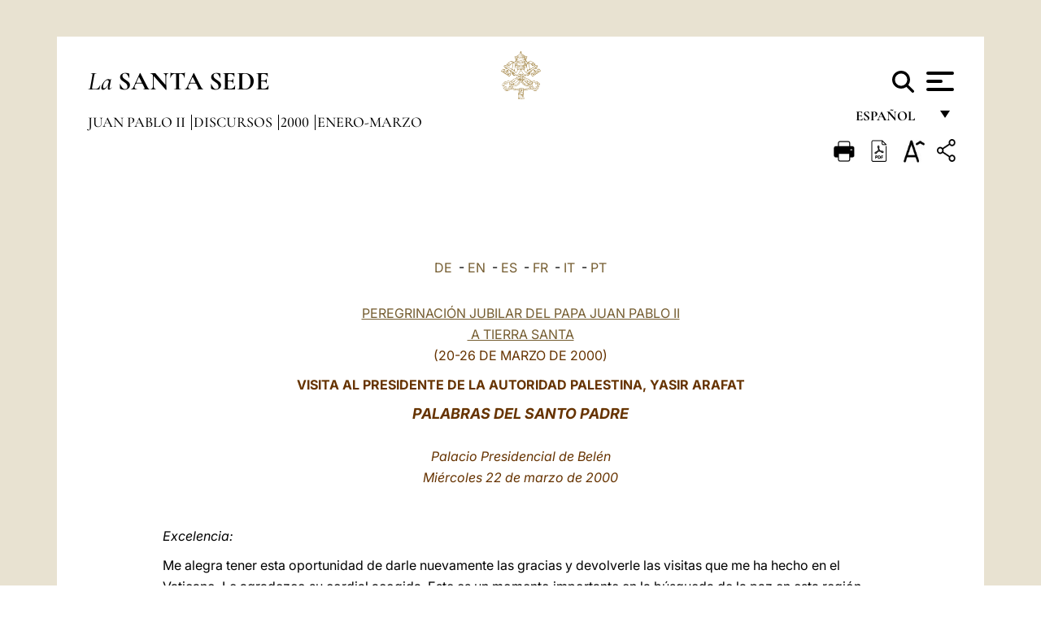

--- FILE ---
content_type: text/html
request_url: https://www.vatican.va/content/john-paul-ii/es/speeches/2000/jan-mar/documents/hf_jp-ii_spe_20000322_arafat.html
body_size: 7525
content:



<!DOCTYPE HTML>


<html  lang="es" >
<head>
    <meta charset="UTF-8">
    





<!-- BEGIN: SEO -->
<title>Peregrinación Jubilar a Tierra Santa: Visita al Presidente de la Autoridad Nacional Palestina, Yasir Arafat (22 de marzo de 2000)</title>
<meta name="description" content="Peregrinación Jubilar a Tierra Santa: Visita al Presidente de los Territorios Palestinos, Yasir Arafat, 22 de marzo de 2000">
<meta name="keywords" content="speeches, john-paul-ii">

<link rel="canonical" href="http://www.vatican.va/content/john-paul-ii/es/speeches/2000/jan-mar/documents/hf_jp-ii_spe_20000322_arafat.html">
<meta name="robots" content="index,follow">

<!-- BEGIN: OG -->
<meta property="og:title" content="Peregrinación Jubilar a Tierra Santa: Visita al Presidente de la Autoridad Nacional Palestina, Yasir Arafat (22 de marzo de 2000)">

<meta property="og:description" content="Peregrinación Jubilar a Tierra Santa: Visita al Presidente de los Territorios Palestinos, Yasir Arafat, 22 de marzo de 2000">
<meta property="og:url" content="http://www.vatican.va/content/john-paul-ii/es/speeches/2000/jan-mar/documents/hf_jp-ii_spe_20000322_arafat.html">
<meta property="og:type" content="website">
<!-- END OG-->
<!-- END: SEO -->

    


<!-- Google Tag Manager -->
<script>(function(w,d,s,l,i){w[l]=w[l]||[];w[l].push({'gtm.start':
new Date().getTime(),event:'gtm.js'});var f=d.getElementsByTagName(s)[0],
j=d.createElement(s),dl=l!='dataLayer'?'&l='+l:'';j.async=true;j.src=
'https://www.googletagmanager.com/gtm.js?id='+i+dl;f.parentNode.insertBefore(j,f);
})(window,document,'script','dataLayer','GTM-P8S9M8D');</script>
<!-- End Google Tag Manager -->



    


<!-- BEGIN: headlibs -->
<link rel="stylesheet" href="/etc/clientlibs/foundation/main.min.77f07f85da93e61bb291da28df2065ac.css" type="text/css">
<link rel="stylesheet" href="/etc/designs/generics2/library/clientlibs.min.25498fb47f0d5f43eead9ee78241c07f.css" type="text/css">
<link rel="stylesheet" href="/etc/designs/vatican/library/clientlibs.min.f3d97163c83b151085d4a6851a3f531e.css" type="text/css">
<script type="text/javascript" src="/etc/clientlibs/granite/jquery.min.e0cc37eb1ac1cf9f859edde97cb8dc9f.js"></script>
<script type="text/javascript" src="/etc/clientlibs/granite/utils.min.cd31222ac49213ace66f3568912db918.js"></script>
<script type="text/javascript" src="/etc/clientlibs/granite/jquery/granite.min.e26b5f40a34d432bee3ded1ccbdc7041.js"></script>
<script type="text/javascript" src="/etc/clientlibs/foundation/jquery.min.d7c42e4a257b8b9fe38d1c53dd20d01a.js"></script>
<script type="text/javascript" src="/etc/clientlibs/foundation/main.min.1705fea38fedb11b0936752ffe8a5fc6.js"></script>
<script type="text/javascript" src="/etc/designs/generics2/library/clientlibs.min.8bdb4992c9cb6a2a85205683d40bd4af.js"></script>
<script type="text/javascript" src="/etc/designs/vatican/library/clientlibs.min.a048ef155d62651cae0435360a52b70c.js"></script>


        

<script type="text/javascript" src="/etc/designs/siv-commons-foundation/library/bootstrap/bootstrap-5-3-3/js/bootstrap.bundle.min.js"></script>
<link rel="stylesheet" href="/etc/designs/siv-commons-foundation/library/bootstrap/bootstrap-5-3-3.min.37b3cd5e54efac87c16d7de1e78ef0f2.css" type="text/css">
<link rel="stylesheet" href="/etc/designs/vaticanevents/library/clientlibs.min.a3605e7563210a15bba6379a54ec9607.css" type="text/css">
<link rel="stylesheet" href="/etc/designs/vatican/library/clientlibs/themes/homepage_popes.min.fae923fdbc76aba998427942ca66d5e5.css" type="text/css">
<link rel="stylesheet" href="/etc/designs/vatican/library/clientlibs/themes/vatican-v2.min.aeb1cffb91eb5032904763e3708b6c5f.css" type="text/css">
<script type="text/javascript" src="/etc/designs/siv-commons-foundation/library/bootstrap/bootstrap-5-3-3.min.d41d8cd98f00b204e9800998ecf8427e.js"></script>
<script type="text/javascript" src="/etc/clientlibs/foundation/shared.min.da23d866139a285e2643366d7d21ab4b.js"></script>
<script type="text/javascript" src="/etc/designs/vaticanevents/library/clientlibs.min.5edcfde75d6fec087c3d4639700a1123.js"></script>
<script type="text/javascript" src="/etc/designs/vatican/library/clientlibs/themes/homepage_popes.min.6edfb3d9b3ba0b623687ac72617598d2.js"></script>
<script type="text/javascript" src="/etc/designs/vatican/library/clientlibs/themes/vatican-v2.min.29b81cd1dac901f87cefc71fa75e1285.js"></script>

<meta name="viewport" content="width=device-width, initial-scale=1.0">

<!-- END: headlibs -->

    

    

    
    <link rel="icon" type="image/vnd.microsoft.icon" href="/etc/designs/vatican/favicon.ico">
    <link rel="shortcut icon" type="image/vnd.microsoft.icon" href="/etc/designs/vatican/favicon.ico">
    
    
</head>





<!-- BEGIN: body.jsp -->
<body>
    <div class="siv-maincontainer holy-father-simplepage">
        <div id="wrap" >
            







<header class="va-header container">
    <div class="container-fluid">
        <div class="d-flex flex-wrap align-items-center justify-content-center justify-content-lg-start">
            <div class="col-12 col-xs-12 upper-header">
                <div class="d-flex flex-wrap">
                    <div class="col-5">
                        <h2>
                        <a href="/content/vatican/es.html"><i>La</i> <span class="text-uppercase"><b>Santa Sede</b></span></a>
                        </h2>
                    </div>
                    <div class="col-2 conteiner-logo">
                        <figure class="logo">
                            <a href="/content/vatican/es.html">
                                <img src="/etc/designs/vatican/library/clientlibs/themes/vatican-v2/images/logo-vatican.png" alt="the holy see">
                            </a>
                        </figure>
                    </div>
                    <div class="col-5 container-utility">
                        



<section class="utility">
    <div id="language" class="wrapper-dropdown" tabindex="1">
        español
        <ul class="dropdown">
            <li><a href="/content/vatican/fr.html">Fran&ccedil;ais</a></li>
            <li><a href="/content/vatican/en.html">English</a></li>
            <li><a href="/content/vatican/it.html">Italiano</a></li>
            <li><a href="/content/vatican/pt.html">Portugu&ecirc;s</a></li>
            <li><a href="/content/vatican/es.html">Espa&ntilde;ol</a></li>
            <li><a href="/content/vatican/de.html">Deutsch</a></li>
            <li><a href="/content/vatican/ar.html">&#1575;&#1604;&#1593;&#1585;&#1576;&#1610;&#1617;&#1577;</a></li>
            <li><a href="/chinese/index.html">&#20013;&#25991;</a></li>
            <li><a href="/latin/latin_index.html">Latine</a></li>
        </ul>
    </div>

    <div class="va-search" id="va-search">
            <div method="get" id="searchform" action="/content/vatican/es/search.html" accept-charset="UTF-8">
            <div class="va-search-input-wrap"><input class="va-search-input" placeholder="Cerca su vatican.va..." type="text" value="" name="q" id="q"/></div>
            <input class="va-search-submit" type="submit" id="go" value=""><span class="va-icon-search"><svg xmlns="http://www.w3.org/2000/svg" viewBox="0 0 512 512"><!--!Font Awesome Free 6.7.2 by @fontawesome - https://fontawesome.com License - https://fontawesome.com/license/free Copyright 2025 Fonticons, Inc.--><path d="M416 208c0 45.9-14.9 88.3-40 122.7L502.6 457.4c12.5 12.5 12.5 32.8 0 45.3s-32.8 12.5-45.3 0L330.7 376c-34.4 25.2-76.8 40-122.7 40C93.1 416 0 322.9 0 208S93.1 0 208 0S416 93.1 416 208zM208 352a144 144 0 1 0 0-288 144 144 0 1 0 0 288z"/></svg></span>
        </div>
    </div>
    <div class="va-menu">
        <div class="navigation-menu menu-popup">








<div class="va-menu-popup">
    <!-- Navbar -->
    <nav class="navbar">
        <div class="container-fluid">
            <button class="navbar-toggler custom-toggler" id="openMenu" aria-label="Apri menu">
                <span class="bar top-bar"></span>
                <span class="bar middle-bar"></span>
                <span class="bar bottom-bar"></span>
            </button>
        </div>
    </nav>

    <!-- Fullscreen Menu -->
    <div class="fullscreen-menu" id="menu">
        <button class="close-btn" id="closeMenu">&times;</button>
        <div class="row justify-content-md-center">
            <div class="menu-header  col-md-4 d-none d-md-block">
                <h2 class="holy-see-title">
                    <i>La</i> <span class="text-uppercase"><b>Santa Sede</b></span>
                </h2>
                <div class="logo">
                    <img src="/etc/designs/vatican/library/clientlibs/themes/vatican-v2/images/logo-vatican.png" alt="the holy see">
                </div>

            </div>
            <!-- FIRST MENU -->
            <div class="text-center col-md-4 col-12">
                <ul class="first-items col-12">
                


                    <li><a href="/content/leo-xiv/es.html">Magisterium</a></li>
                    


                    <li><a href="/content/leo-xiv/es/events/year.dir.html/2025.html">Calendario</a></li>
                    


                    <li><a href="https://www.vatican.va/holy_father/index_sp.htm">Sumos Pontífices</a></li>
                    


                    <li><a href="/content/romancuria/es.html">Curia Romana y otras organizaciones</a></li>
                    


                    <li><a href="/content/liturgy/es.html">Celebraciones Litúrgicas</a></li>
                    


                    <li><a href="https://www.vatican.va/roman_curia/cardinals/index_sp.htm">Colegio Cardenalicio</a></li>
                    
                </ul>


                <!-- SECONDARY VOICES -->
                <ul class="secondary-items col-md-12 col-12">
                    


                    <li><a href="https://www.vatican.va/news_services/press/index_sp.htm">Oficina de Prensa</a></li>
                    


                    <li><a href="https://www.vaticannews.va/es.html">Vatican News</a></li>
                    


                    <li><a href="https://www.osservatoreromano.va/es.html">L'Osservatore Romano</a></li>
                    
                </ul>
            </div>
        </div>
    </div>
</div>
<script>
    const openMenu = document.getElementById('openMenu');
    const closeMenu = document.getElementById('closeMenu');
    const menu = document.getElementById('menu');

    openMenu.addEventListener('click', () => {
        menu.classList.add('show');
    });

    closeMenu.addEventListener('click', () => {
        menu.classList.remove('show');
    });
</script></div>

    </div>
</section>

<script>
    $( document ).ready(function() {
        $("#va-search #go").on("click", function () {
            var value = $("#q").val();
            window.location.href = "/content/vatican/es/search.html?q=" + value;
        });

        $(".va-search-input#q").keypress(function (event) {
            var keycode = (event.keyCode ? event.keyCode : event.which);
            if (keycode == '13') {
                var value = $("#q").val();
                window.location.href = "/content/vatican/es/search.html?q=" + value;
            }
        });
    });

</script>


                    </div>
                </div>
                
                    

<div class="breadcrumb-nav">
    <div class="breadcrumb">



     <!-- Begin BREADCRUMB -->
     <div class="breadcrumbs">
     <a href="/content/john-paul-ii/es.html">Juan Pablo II
                </a><a href="/content/john-paul-ii/es/speeches.index.html#speeches">Discursos
                </a><a href="/content/john-paul-ii/es/speeches/2000.index.html#speeches">2000
                </a><a href="/content/john-paul-ii/es/speeches/2000/jan-mar.index.html#speeches">enero-marzo
                </a>
    </div>
    <!-- END BREADCRUMB -->
</div>

</div>

                
            </div>
        </div>
    </div>
</header>
            



<main id="main-container" role="main" class="container-fluid holyfather document">
    <section class="section-page">
        <div class="container va-main-document">

            <div class="va-tools col-12 d-flex flex-row-reverse">

        <div class="share">
            <div class="btn-utility icon-share el-hide" tabindex="2" title="Title">
    <div class="social-share-container">
        <div class="social-share" id="share-button"></div>
        <div class="loading l-grey share-bar" id="share-bar"></div>
    </div>
</div>

<div id="fb-root"></div>
<script asyncdefercrossorigin="anonymous" src="https://connect.facebook.net/it_IT/sdk.js#xfbml=1&version=v23.0"></script>
<script>
    var SocialBar = {
        options: {
            selectorButton: '#share-button',
            selectorBar: '#share-bar',
            socialButtons: ['facebook', 'twitter', 'mail'],
            animationTiming: 333,
        },
        bar: null,
        button: null,
        dataTxtMail: '',
        timeout: null,
        isOpen: false,

        main: function () {
            var self = this;
            self.bar = document.getElementById('share-bar');
            self.button = document.getElementById('share-button');

            self.button.addEventListener('click', function () {
                if (!self.isOpen) {
                    self.openBar();
                } else {
                    self.closeBar();
                }
            });
        },

        openBar: function () {
            var self = this;
            self.isOpen = true;
            document.documentElement.classList.add("share-opened");
            self.showLoading();

            self.timeout = setTimeout(function () {
                self.bar.innerHTML = self.render();
                self.bar.classList.add('active'); // Smooth opening
                console.log(self.render());

                setTimeout(function () {
                    self.hideLoading();
                }, 1000);
            }, self.options.animationTiming);
        },

        closeBar: function () {
            var self = this;
            if (document.documentElement.classList.contains('share-opened')) {
                document.documentElement.classList.remove('share-opened');
                self.isOpen = false;
                clearTimeout(self.timeout);

                self.bar.classList.remove('active'); // Smooth closing

                setTimeout(function () {
                    self.bar.innerHTML = 'Share icon';
                }, self.options.animationTiming);
            }
        },

        showLoading: function () {
            this.bar.classList.add('loading');
        },

        hideLoading: function () {
            this.bar.classList.remove('loading');
        },

        renderFacebook: function () {
            return '<a class="fb-share-button" href="http://www.facebook.com/sharer.php?u=' + encodeURIComponent(location.href) + '" target="_blank">' +
                '<svg xmlns="http://www.w3.org/2000/svg" viewBox="0 0 320 512">' +
                '<path d="M80 299.3V512H196V299.3h86.5l18-97.8H196V166.9c0-51.7 20.3-71.5 72.7-71.5c16.3 0 29.4 .4 37 1.2V7.9C291.4 4 256.4 0 236.2 0C129.3 0 80 50.5 80 159.4v42.1H14v97.8H80z"/>' +
                '</svg></a>';
        },

        renderTwitter: function () {
            return '<a href="https://x.com/intent/tweet?text=Te recomiendo visitar este enlace:&url=' + encodeURIComponent(location.href) + '" target="_top" class="share-mail type-twitter" style="font-size:2rem">' +
                '<svg xmlns="http://www.w3.org/2000/svg" viewBox="0 0 512 512">' +
                '<path d="M389.2 48h70.6L305.6 224.2 487 464H345L233.7 318.6 106.5 464H35.8L200.7 275.5 26.8 48H172.4L272.9 180.9 389.2 48zM364.4 421.8h39.1L151.1 88h-42L364.4 421.8z"/>' +
                '</svg></a>';
        },

        renderWhatsapp: function () {
            return '<a href="https://web.whatsapp.com/send?text=Te recomiendo visitar este enlace: ' + encodeURIComponent(location.href) + '" target="_blank" class="wa">' +
                '<svg xmlns="http://www.w3.org/2000/svg" viewBox="0 0 448 512">' +
                '<path d="M380.9 97.1C339 55.1 283.2 32 223.9 32c-122.4 0-222 99.6-222 222 0 39.1 10.2 77.3 29.6 111L0 480l117.7-30.9c32.4 17.7 68.9 27 106.1 27h.1c122.3 0 224.1-99.6 224.1-222 0-59.3-25.2-115-67.1-157zm-157 341.6c-33.2 0-65.7-8.9-94-25.7l-6.7-4-69.8 18.3L72 359.2l-4.4-7c-18.5-29.4-28.2-63.3-28.2-98.2 0-101.7 82.8-184.5 184.6-184.5 49.3 0 95.6 19.2 130.4 54.1 34.8 34.9 56.2 81.2 56.1 130.5 0 101.8-84.9 184.6-186.6 184.6zm101.2-138.2c-5.5-2.8-32.8-16.2-37.9-18-5.1-1.9-8.8-2.8-12.5 2.8-3.7 5.6-14.3 18-17.6 21.8-3.2 3.7-6.5 4.2-12 1.4-32.6-16.3-54-29.1-75.5-66-5.7-9.8 5.7-9.1 16.3-30.3 1.8-3.7 .9-6.9-.5-9.7-1.4-2.8-12.5-30.1-17.1-41.2-4.5-10.8-9.1-9.3-12.5-9.5-3.2-.2-6.9-.2-10.6-.2-3.7 0-9.7 1.4-14.8 6.9-5.1 5.6-19.4 19-19.4 46.3 0 27.3 19.9 53.7 22.6 57.4 2.8 3.7 39.1 59.7 94.8 83.8 35.2 15.2 49 16.5 66.6 13.9 10.7-1.6 32.8-13.4 37.4-26.4 4.6-13 4.6-24.1 3.2-26.4-1.3-2.5-5-3.9-10.5-6.6z"/>' +
                '</svg></a>';
        },

        render: function () {
            var self = this;
            var html = "";
            html += self.renderFacebook();
            html += self.renderTwitter();
            html += self.renderWhatsapp();
            return html;
        }
    };

    SocialBar.main();
</script>
</div>

    <div title="zoomText" class="zoom-text">
        <img alt="zoomText" title="zoomText" src="/etc/designs/vatican/library/images/icons/zoom-char.png"/>
        <ul class="textsize-list">
            <li class="small-text">A</li>
            <li class="medium-text">A</li>
            <li class="large-text">A</li>
        </ul>
    </div>

    <div class="headerpdf">


    <a href="/content/john-paul-ii/es/speeches/2000/jan-mar/documents/hf_jp-ii_spe_20000322_arafat.pdf" title="PDF">
        <img alt="pdf" title="pdf" src="/etc/designs/vatican/library/images/icons/pdf-icon.png"/>
    </a>
</div>
<div class="print">
        <a href="#" onclick="self.print(); return false;">
            <img border="0" src="/etc/designs/vatican/library/images/icons/print.png" alt="Print" title="Print" width="26" height="26">
        </a>
    </div>
</div>

<style>
    li.small-text {
        font-size: 20px;
        cursor: pointer;
    }
    li.medium-text {
        font-size: 24px;
        cursor: pointer;
    }
    li.large-text {
        font-size: 28px;
        cursor: pointer;
    }
    .zoom-text{
        position: relative;
    }

    .textsize-list {
        position: absolute;
        top: 35px;
        left: -5px;
        z-index: 9999;
        list-style-type: none;
        text-align: center;
        background: var(--beige-secondary-color);
        opacity: 0;
        pointer-events: none;
        transform: translateY(-10px);
        transition: opacity 0.3s ease, transform 0.3s ease;
        padding: 10px 5px;
        box-shadow: 0 0 10px rgba(0,0,0,0.2);
        display: flex;
        flex-direction: column;
    }

    .textsize-list.active {
        opacity: 1;
        transform: translateY(0);
        pointer-events: auto;
    }

</style>

<script>
    document.addEventListener('DOMContentLoaded', function () {
        const zoomText = document.querySelector('.zoom-text img');
        const textsizeList = document.querySelector('.textsize-list');
        const zoomTextContainer = document.querySelector('.zoom-text');
        const documentoContainer = document.querySelector('.documento');
        let isTextMenuOpen = false;

        // Toggle dropdown on click
        zoomText.addEventListener('click', function (event) {
            event.stopPropagation(); // Prevent outside click handler from triggering
            if (isTextMenuOpen) {
                closeTextSizeMenu();
            } else {
                openTextSizeMenu();
            }
        });

        // Prevent dropdown from closing when clicking inside it
        textsizeList.addEventListener('click', function (event) {
            event.stopPropagation();
        });

        // Close dropdown when clicking outside
        document.addEventListener('click', function (event) {
            if (isTextMenuOpen && !zoomTextContainer.contains(event.target)) {
                closeTextSizeMenu();
            }
        });

        function openTextSizeMenu() {
            isTextMenuOpen = true;
            textsizeList.classList.add('active');
        }

        function closeTextSizeMenu() {
            isTextMenuOpen = false;
            textsizeList.classList.remove('active');
        }

        // Font size logic
        const contentElements = documentoContainer.querySelectorAll('*');
        const subtitles = documentoContainer.getElementsByClassName('title-1-color');

        function changeFontSize(size) {
            contentElements.forEach(function (element) {
                element.style.fontSize = size;
            });
        }

        function changeSubtitleFontSize(size) {
            for (let i = 0; i < subtitles.length; i++) {
                subtitles[i].style.fontSize = size;
            }
        }

        document.querySelector('.small-text').addEventListener('click', function () {
            changeFontSize('16px');
            changeSubtitleFontSize('20px');
        });

        document.querySelector('.medium-text').addEventListener('click', function () {
            changeFontSize('19px');
            changeSubtitleFontSize('22px');
        });

        document.querySelector('.large-text').addEventListener('click', function () {
            changeFontSize('20.5px');
            changeSubtitleFontSize('23.5px');
        });
    });


</script><div class="documento">
                    <!-- CONTENUTO DOCUMENTO -->
                    <!-- TESTO -->
                    <div class="testo">
                        <div class="abstract text parbase vaticanrichtext"><div class="clearfix"></div></div>
<!-- TRADUZIONE -->
                        <div class="translation-field">
    <span class="translation">
        <a href="/content/john-paul-ii/de/speeches/2000/jan-mar/documents/hf_jp-ii_spe_20000322_arafat.html">DE</a>
                &nbsp;-&nbsp;<a href="/content/john-paul-ii/en/speeches/2000/jan-mar/documents/hf_jp-ii_spe_20000322_arafat.html">EN</a>
                &nbsp;-&nbsp;<a href="/content/john-paul-ii/es/speeches/2000/jan-mar/documents/hf_jp-ii_spe_20000322_arafat.html">ES</a>
                &nbsp;-&nbsp;<a href="/content/john-paul-ii/fr/speeches/2000/jan-mar/documents/hf_jp-ii_spe_20000322_arafat.html">FR</a>
                &nbsp;-&nbsp;<a href="/content/john-paul-ii/it/speeches/2000/jan-mar/documents/hf_jp-ii_spe_20000322_arafat.html">IT</a>
                &nbsp;-&nbsp;<a href="/content/john-paul-ii/pt/speeches/2000/jan-mar/documents/hf_jp-ii_spe_20000322_arafat.html">PT</a>
                </span>
    </div>

<div class="text parbase vaticanrichtext"><div class="clearfix"></div></div>
<div class="text parbase container vaticanrichtext"><p align="center"> <font color="#663300"> <a href="http://w2.vatican.va/content/john-paul-ii/es/travels/2000/travels/documents/trav_holyland-2000.html">PEREGRINACI&Oacute;N JUBILAR DEL PAPA JUAN PABLO II<br /> &nbsp;A TIERRA SANTA</a> <br /> (20-26 DE MARZO DE 2000)</font></p>
<p align="center"> <font color="#663300"><b>VISITA AL PRESIDENTE DE LA AUTORIDAD PALESTINA, YASIR ARAFAT</b></font></p>
<p align="center"> <i><font color="#663300"><b><font size="4">PALABRAS DEL SANTO PADRE<br /></font></b><br /> Palacio Presidencial de Bel&eacute;n<br /> Mi&eacute;rcoles 22 de marzo de 2000 </font> </i> </p>
<p>&nbsp;</p> 
<p><i>Excelencia:</i>&nbsp;</p> 
<p>Me alegra tener esta oportunidad de darle nuevamente las gracias y devolverle las visitas que me ha hecho en el Vaticano. Le agradezco su cordial acogida. Este es un momento importante en la b&uacute;squeda de la paz en esta regi&oacute;n. Mucho se ha logrado, pero queda a&uacute;n mucho por hacer a fin de que todos los pueblos de la regi&oacute;n puedan vivir en una armon&iacute;a basada en&nbsp;el respeto de los derechos y la dignidad de cada uno.</p> 
<p>Hoy, nuestro encuentro demuestra el compromiso de la Iglesia cat&oacute;lica de trabajar sin cesar por la paz en Oriente Medio, juntamente con todos los pueblos. La Iglesia comprende las aspiraciones de los diversos pueblos e insiste en que el di&aacute;logo constituye el &uacute;nico camino para lograr que esas aspiraciones sean una realidad y no un sue&ntilde;o.</p> 
<p>Le agradezco el galard&oacute;n que me ha concedido aqu&iacute; hoy.</p> 
<p>S&eacute; que tambi&eacute;n usted est&aacute; convencido de que s&oacute;lo el di&aacute;logo paciente y valiente abrir&aacute; el camino al futuro que su pueblo justamente desea. Encomendando este gran desaf&iacute;o a Dios todopoderoso, invoco sobre usted, sobre su familia y sobre el pueblo palestino las abundantes bendiciones del cielo</p> 
<p>&nbsp;</p><div class="clearfix"></div></div>
<div class="content parsys">
</div>
</div>

                    <!-- /TESTO -->
                    <p class="copyright"> Copyright &copy; Dicasterio para la Comunicación</p>

<div class="logo doc-copyright">
    <a href="/content/vatican/es.html">
        <img src="/etc/designs/vatican/library/clientlibs/themes/vatican-v2/images/logo-vatican.png" alt="the holy see">
        <h2 class="holy-see-title mobile  d-block d-md-none">
            <i>La</i> <span class="text-uppercase"><b>Santa Sede</b></span></h2>
    </a>
    <h2 class="holy-see-title d-none d-md-block">
        <a href="/content/vatican/es.html"> <i>La</i> <span class="text-uppercase"><b>Santa Sede</b></span></a>
    </h2>
</div></div>
            <!-- /CONTENUTO DOCUMENTO -->
        </div>
    </section>
</main>
            
            <!-- cq include script="cookie.jsp" /> -->
        </div>
     </div>
 </body>
 <!-- END: body.jsp -->
</html>
